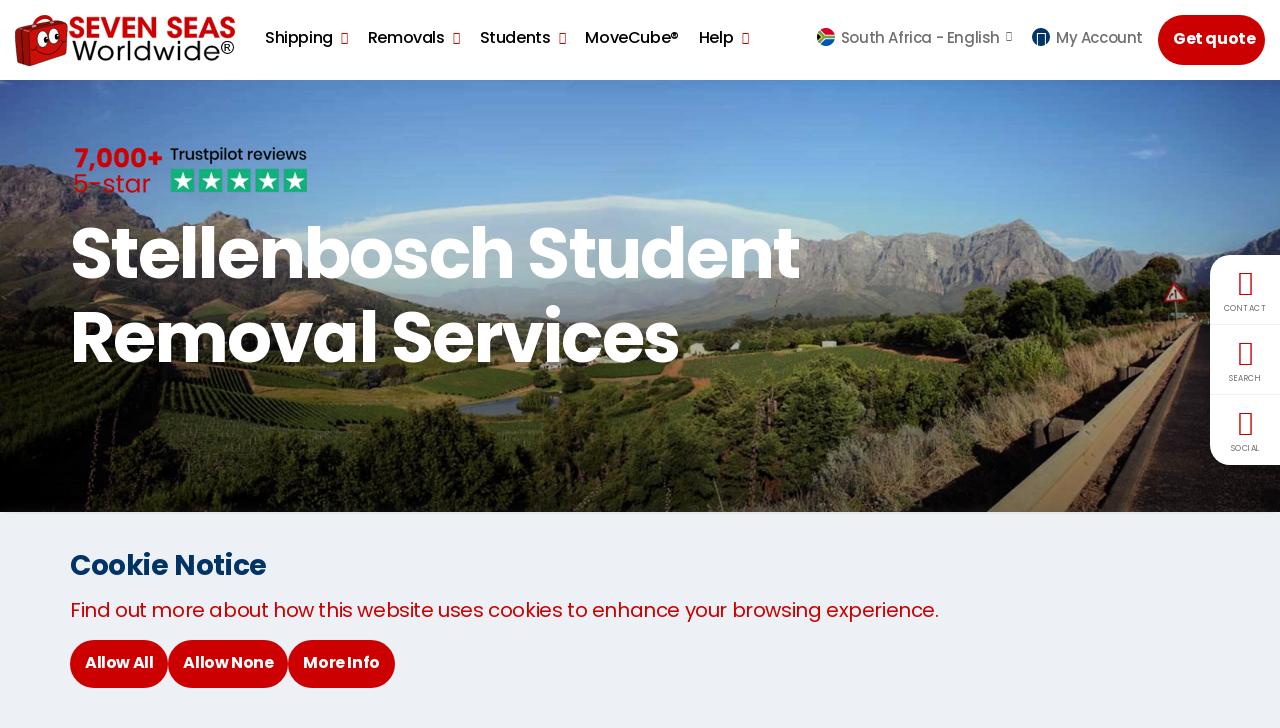

--- FILE ---
content_type: text/html; charset=utf-8
request_url: https://www.sevenseasworldwide.com/en-za/students/shipping/stellenbosch/
body_size: 15050
content:


<!DOCTYPE html>
<html lang="en" class="mbc usn no-js">
<head>

 
    <meta charset="UTF-8">
    <meta name="viewport" content="width=device-width, initial-scale=1, maximum-scale=1, user-scalable=0">

    
    



    

<title>Student Shipping Stellenbosch</title>

            <meta name="description" content="If you need student moving services in Stellenbosch, talk to Seven Seas Worldwide about fast and affordable collection and delivery." />

            <meta property="og:title" content="Student Shipping Stellenbosch " />
            <meta property="og:description" content="If you need student moving services in Stellenbosch, talk to Seven Seas Worldwide about fast and affordable collection and delivery." />
            <meta property="og:image" content="https://www.sevenseasworldwide.com/media/fmpd2dm1/sswdepot.jpg?width=1200&height=630&v=1da7f9087f7c0b0" />



<link rel="canonical" href="https://www.sevenseasworldwide.com/en-za/students/shipping/stellenbosch/" />

            <link hreflang="zh-za" rel="alternate" href="https://www.sevenseasworldwide.com/zh-za/students/shipping/stellenbosch/" />
            <link hreflang="en-za" rel="alternate" href="https://www.sevenseasworldwide.com/en-za/students/shipping/stellenbosch/" />

    
        <link rel="shortcut icon" type="image/png" href="/media/a5iiychg/ssw-icon.png?width=32&amp;height=32" />
        <link rel="apple-touch-icon" sizes="57x57" href="/media/a5iiychg/ssw-icon.png?width=57&amp;height=57">
        <link rel="apple-touch-icon" sizes="60x60" href="/media/a5iiychg/ssw-icon.png?width=60&amp;height=60">
        <link rel="apple-touch-icon" sizes="72x72" href="/media/a5iiychg/ssw-icon.png?width=72&amp;height=72">
        <link rel="apple-touch-icon" sizes="76x76" href="/media/a5iiychg/ssw-icon.png?width=76&amp;height=76">
        <link rel="apple-touch-icon" sizes="114x114" href="/media/a5iiychg/ssw-icon.png?width=114&amp;height=114">
        <link rel="apple-touch-icon" sizes="120x120" href="/media/a5iiychg/ssw-icon.png?width=120&amp;height=120">
        <link rel="apple-touch-icon" sizes="144x144" href="/media/a5iiychg/ssw-icon.png?width=144&amp;height=144">
        <link rel="apple-touch-icon" sizes="152x152" href="/media/a5iiychg/ssw-icon.png?width=152&amp;height=152">
        <link rel="apple-touch-icon" sizes="180x180" href="/media/a5iiychg/ssw-icon.png?width=180&amp;height=180">
        <link rel="icon" type="image/png" sizes="16x16" href="/media/a5iiychg/ssw-icon.png?width=16&amp;height=16">
        <link rel="icon" type="image/png" sizes="32x32" href="/media/a5iiychg/ssw-icon.png?width=32&amp;height=32">
        <link rel="icon" type="image/png" sizes="96x96" href="/media/a5iiychg/ssw-icon.png?width=96&amp;height=96">
        <link rel="icon" type="image/png" sizes="192x192" href="/media/a5iiychg/ssw-icon.png?width=192&amp;height=192">
        <meta name="msapplication-square70x70logo" content="/media/a5iiychg/ssw-icon.png?width=70&height=70" />
        <meta name="msapplication-square150x150logo" content="/media/a5iiychg/ssw-icon.png?width=150&height=150" />
        <meta name="msapplication-square310x310logo" content="/media/a5iiychg/ssw-icon.png?width=310&height=310" />

    


    




    <link rel="stylesheet" media="none" onload="this.media='all';" href="//fonts.googleapis.com/css?family=Poppins:400,400i,500,500i,600,600i,700,700i,900,900i">
    <link rel="stylesheet" media="none" onload="this.media='all';" href="//maxcdn.bootstrapcdn.com/font-awesome/4.3.0/css/font-awesome.min.css">
    <link rel="stylesheet" media="none" onload="this.media='all';" href="//code.ionicframework.com/ionicons/2.0.1/css/ionicons.min.css">

    <link rel="stylesheet" href="/css/inline-style.css">
    <link rel="stylesheet" href="/css/bootstrap-3.3.7.css">
    <link rel="stylesheet" href="/css/old-css/usn-global.css">
    <link rel="stylesheet" href="/css/style.css">
    <link rel="stylesheet" href="/css/cookie-dialog.css">

    <script integrity="sha256-36cp2Co+/62rEAAYHLmRCPIych47CvdM+uTBJwSzWjI=" crossorigin="anonymous" src="//code.jquery.com/jquery-2.2.2.min.js"></script>
    <script src="//cdnjs.cloudflare.com/ajax/libs/modernizr/2.8.3/modernizr.min.js"></script>
    <script integrity="sha384-Tc5IQib027qvyjSMfHjOMaLkfuWVxZxUPnCJA7l2mCWNIpG9mGCD8wGNIcPD7Txa" crossorigin="anonymous" src="//maxcdn.bootstrapcdn.com/bootstrap/3.3.7/js/bootstrap.min.js"></script>
    <script src="//cdnjs.cloudflare.com/ajax/libs/jquery-validate/1.15.0/jquery.validate.min.js"></script>
    <script src="//cdnjs.cloudflare.com/ajax/libs/jquery-validation-unobtrusive/3.2.6/jquery.validate.unobtrusive.min.js"></script>
    <script type="text/javascript" async src="//widget.trustpilot.com/bootstrap/v5/tp.widget.bootstrap.min.js"></script>
    
    


<!-- Google Tag Manager -->
<script>(function(w,d,s,l,i){w[l]=w[l]||[];w[l].push({'gtm.start':
new Date().getTime(),event:'gtm.js'});var f=d.getElementsByTagName(s)[0],
j=d.createElement(s),dl=l!='dataLayer'?'&l='+l:'';j.async=true;j.src=
'https://www.googletagmanager.com/gtm.js?id='+i+dl;f.parentNode.insertBefore(j,f);
})(window,document,'script','dataLayer','GTM-MRVLWQ');</script>
<!-- End Google Tag Manager -->
    




    <style>
        .apc.banner .image, .apc.pod-windows .image, .image img {
            display: block;
            width: 100%;
            height: auto;
            transform: scale(1.15);
            transition: transform .2s ease-in-out 0s,background-size .2s ease-in-out 0s
        }

            .apc.banner .image.lazyloaded, .apc.pod-windows .image.lazyloaded, .image img.lazyloaded {
                transform: scale(1)
            }

        .apc.banner .item svg {
            z-index: 11
        }

        .apc.banner.on-top:not(.on-bottom) .info .table-cell {
            padding-top: 50px !important
        }

        .apc.banner.on-bottom:not(.on-top) .info .table-cell {
            padding-bottom: 50px !important
        }

        .apc.banner {
            padding: 0 !important
        }

        .apc .heading.main {
            margin: 0
        }

        .apc.banner {
            overflow: hidden;
            height: auto;
            position: relative;
            z-index: 0
        }

            .apc.banner .item {
                position: relative;
                z-index: 0;
                background-repeat: no-repeat;
                background-position: center;
                background-size: cover
            }

                .apc.banner .item.short, .apc.banner .item.short .container, .apc.banner .item.short .row {
                    height: 30vh;
                    min-height: 220px
                }


        body:not(.no-header) .apc.banner .item.takeover, body:not(.no-header) .apc.banner .item.takeover .container, body:not(.no-header) .apc.banner .item.takeover .row {
            height: 100vh;
            height: calc(100vh - 90px)
        }

        body.browser-ios:not(.no-header) .apc.banner .item.takeover, body.browser-ios:not(.no-header) .apc.banner .item.takeover .container, body.browser-ios:not(.no-header) .apc.banner .item.takeover .row {
            height: 100vh;
            height: calc(100vh - 158px)
        }

        body.browser-ios.no-header .apc.banner .item.takeover, body.browser-ios.no-header .apc.banner .item.takeover .container, body.browser-ios.no-header .apc.banner .item.takeover .row {
            height: 100vh;
            height: calc(100vh - 68px)
        }

        .apc.banner .item.overlay::before {
            content: "";
            position: absolute;
            top: 0;
            right: 0;
            bottom: 0;
            left: 0;
            z-index: 10
        }

        .apc.banner .item .image {
            position: absolute;
            top: 0;
            right: 0;
            bottom: 0;
            left: 0;
            z-index: -1;
            background-repeat: no-repeat;
            background-position: center;
            background-size: cover
        }

        .apc.banner .info .btn {
            margin: 0
        }

        .apc.banner .info .heading.main {
            margin: 0
        }

            .apc.banner .info .heading.main + .text {
                margin-top: 5px
            }

        .apc.banner .info .text :first-child {
            margin-top: 0
        }

        .apc.banner .info .text :last-child {
            margin-bottom: 0
        }

        .apc.banner .info .heading.main + .link {
            margin-top: 20px
        }

        .apc.banner .info .text + .link {
            margin-top: 15px
        }
        header {
            position: fixed;
            top: 0;
            right: 0;
            left: 0;
            width: 100%;
            min-height: 70px;
            z-index: 500;
            overflow: visible;
            background-color: #fff;
            box-shadow: 0 0 15px 0 rgba(0,0,0,.05);
            transition: background-color .3s ease-in-out 0s,height .3s ease-in-out 0s,top .3s ease-in-out 0s,bottom .3s ease-in-out 0s,box-shadow .3s ease-in-out 0s
        }

        html.reveal-out header {
            bottom: 0;
            height: 100%;
            max-height: 100%;
            overflow: auto;
            padding: 70px 0
        }

        html.nav-down header, html.nav-up header {
            box-shadow: 0 0 15px 0 rgba(0,0,0,.1)
        }

        html.nav-down.reached-top header {
            box-shadow: 0 0 15px 0 rgba(0,0,0,.05)
        }

        .slick-slider * {
            outline: 0 none !important
        }

        .slick-slider {
            position: relative;
            display: block;
            box-sizing: border-box;
            -moz-box-sizing: border-box;
            -webkit-touch-callout: none;
            -webkit-user-select: none;
            -khtml-user-select: none;
            -moz-user-select: none;
            -ms-user-select: none;
            user-select: none;
            -ms-touch-action: pan-y;
            touch-action: pan-y;
            -webkit-tap-highlight-color: transparent;
            z-index: 0
        }

        .quick-quote .btn {
            text-align: left;
            width: 100%;
            height: 50px;
            padding: 14px 20px;
            border-radius: 50px
        }

        #tp--Top {
            height: 28px
        }

        .top-reviews {
            height: 100%
        }

            .top-reviews .container {
                height: auto
            }

            .top-reviews .info {
                height: auto
            }

        @media (min-width:0) and (max-width:991px) {
            html.nav-down.reached-top.reveal-out header, html.reveal-out header {
                background-color: #fff
            }

            header nav.cta-link a.btn {
                font-size: 12px
            }

            .navigation {
                position: relative;
                z-index: 5
            }

            html.reveal-out .navigation {
                padding-bottom: 70px
            }

            .apc.banner .item.medium div.table-cell, .apc.banner .item.short div.table-cell {
                padding: 0 !important
            }

            .top-reviews {
                height: 390px !important
            }

                .top-reviews .container {
                    height: 330px
                }

                .top-reviews .info {
                    height: 64px
                }

            header #logo {
                width: 160px;
                height: 44px
            }
        }
    </style>

</head>

<body>
    


<!-- Google Tag Manager (noscript) -->
<noscript><iframe src="https://www.googletagmanager.com/ns.html?id=GTM-MRVLWQ"
height="0" width="0" style="display:none;visibility:hidden"></iframe></noscript>
<!-- End Google Tag Manager (noscript) -->
    




    <a class="skip-to-content sr-only" href="#content">Skip to the content</a>


    <div id="site">
            <header>
                <div class="container-fluid">
                    <div class="row">
                        

    <div id="logo">
        <a href="/en-za/">
            <!-- SVG -->
            <svg id="svg-logo" data-name="svg-logo" xmlns="http://www.w3.org/2000/svg" xmlns:xlink="http://www.w3.org/1999/xlink" viewBox="0 0 274.37 63.54"><defs><clipPath id="clip-path" transform="translate(-9.88 -11.43)"><polyline points="30.9 25.2 58.9 20.4 57.8 9.8 31.9 12.1 30.5 25.3" style="fill:none" /></clipPath></defs><g id="new_case" data-name="new case"><path d="M274.9,43.7a8.19,8.19,0,0,1,4,1,7.23,7.23,0,0,1,3,3,8.69,8.69,0,0,1,1.1,4.1,8.31,8.31,0,0,1-1.1,4,7.23,7.23,0,0,1-3,3,7.82,7.82,0,0,1-8,0,7.23,7.23,0,0,1-3-3,8.31,8.31,0,0,1-1.1-4,8.69,8.69,0,0,1,1.1-4.1,7.23,7.23,0,0,1,3-3A8.19,8.19,0,0,1,274.9,43.7Zm0,1.3a6.84,6.84,0,0,0-3.3.9,6,6,0,0,0-2.5,2.5,6.87,6.87,0,0,0,0,6.8,6,6,0,0,0,2.5,2.5,6.87,6.87,0,0,0,6.8,0,6,6,0,0,0,2.5-2.5,6.87,6.87,0,0,0,0-6.8,6,6,0,0,0-2.5-2.5A8.25,8.25,0,0,0,274.9,45Zm-3.6,11.2V47.5h3a10.18,10.18,0,0,1,2.2.2,2.26,2.26,0,0,1,1.1.8,2,2,0,0,1,.4,1.3,2.34,2.34,0,0,1-.7,1.7,3,3,0,0,1-1.8.8,1.28,1.28,0,0,1,.7.5,6.68,6.68,0,0,1,1.3,1.7l1.1,1.7h-1.7l-0.8-1.4a5.22,5.22,0,0,0-1.5-2,1.8,1.8,0,0,0-1.1-.3h-0.8v3.7h-1.4Zm1.4-4.9h1.7a2.5,2.5,0,0,0,1.7-.4,1.16,1.16,0,0,0,.4-1,1.45,1.45,0,0,0-.2-0.7,1,1,0,0,0-.6-0.5,4.14,4.14,0,0,0-1.4-.2h-1.6v2.8Z" transform="translate(-9.88 -11.43)" /><path d="M83.5,31.6c0.2,3.4,2.6,4.1,3.7,4.1a3.48,3.48,0,0,0,3.6-3.4c0-2.2-1.9-2.7-5.6-4.1-2-.7-6.7-2.3-6.7-7.1s4.5-7.5,8.8-7.5c3.5,0,8.2,1.8,8.4,7.4H90.4c-0.2-1.2-.7-3.1-3.3-3.1a3.07,3.07,0,0,0-3.3,2.9c0,1.9,1.4,2.4,5.9,4.2,4.1,1.7,6.3,3.5,6.3,7.1,0,4.1-2.6,7.9-8.9,7.9-6.1,0-9.2-3.5-9.2-8.4h5.6Z" transform="translate(-9.88 -11.43)" style="fill:#c00;stroke:#c00;stroke-width:0.5px" /><path d="M99.7,14.1h15v4.5h-9.6v5.8h9.4v4.5h-9.4V35h9.6v4.5h-15V14.1Z" transform="translate(-9.88 -11.43)" style="fill:#c00;stroke:#c00;stroke-width:0.5px" /><path d="M116.9,14.1h5.5l6.7,19.3,6.7-19.3h5.5l-9.5,25.4h-5.4Z" transform="translate(-9.88 -11.43)" style="fill:#c00;stroke:#c00;stroke-width:0.5px" /><path d="M144.4,14.1h15v4.5h-9.6v5.8h9.4v4.5h-9.4V35h9.6v4.5h-15V14.1Z" transform="translate(-9.88 -11.43)" style="fill:#c00;stroke:#c00;stroke-width:0.5px" /><path d="M180.6,31.7l-0.1-17.6h5.2V39.5h-4.8L168.6,21.9l0.1,17.6h-5.2V14.1h4.8Z" transform="translate(-9.88 -11.43)" style="fill:#c00;stroke:#c00;stroke-width:0.5px" /><path d="M205.5,31.6c0.2,3.4,2.6,4.1,3.7,4.1a3.48,3.48,0,0,0,3.6-3.4c0-2.2-1.9-2.7-5.6-4.1-2-.7-6.7-2.3-6.7-7.1s4.5-7.5,8.8-7.5c3.5,0,8.2,1.8,8.4,7.4h-5.3c-0.2-1.2-.7-3.1-3.3-3.1a3.07,3.07,0,0,0-3.3,2.9c0,1.9,1.4,2.4,5.9,4.2,4.1,1.7,6.3,3.5,6.3,7.1,0,4.1-2.6,7.9-8.9,7.9-6.1,0-9.2-3.5-9.2-8.4h5.6Z" transform="translate(-9.88 -11.43)" style="fill:#c00;stroke:#c00;stroke-width:0.5px" /><path d="M221.7,14.1h15v4.5h-9.6v5.8h9.4v4.5h-9.4V35h9.6v4.5h-15V14.1Z" transform="translate(-9.88 -11.43)" style="fill:#c00;stroke:#c00;stroke-width:0.5px" /><path d="M244.6,39.5h-5.8l10.8-25.4h4.7l10.6,25.4H259l-1.9-5H246.6Zm7.1-19.4-3.8,10.3h7.7Z" transform="translate(-9.88 -11.43)" style="fill:#c00;stroke:#c00;stroke-width:0.5px" /><path d="M271.5,31.6c0.2,3.4,2.6,4.1,3.7,4.1a3.48,3.48,0,0,0,3.6-3.4c0-2.2-1.9-2.7-5.6-4.1-2-.7-6.7-2.3-6.7-7.1s4.5-7.5,8.8-7.5c3.5,0,8.2,1.8,8.4,7.4h-5.3c-0.2-1.2-.7-3.1-3.3-3.1a3.07,3.07,0,0,0-3.3,2.9c0,1.9,1.4,2.4,5.9,4.2,4.1,1.7,6.3,3.5,6.3,7.1,0,4.1-2.6,7.9-8.9,7.9-6.1,0-9.2-3.5-9.2-8.4h5.6Z" transform="translate(-9.88 -11.43)" style="fill:#c00;stroke:#c00;stroke-width:0.5px" /><path d="M81.8,43.9h2.9L90.3,64l5.4-20.1h2.1L103.3,64l5.6-20.1h2.8l-7,23.7H102L96.7,48.4,91.4,67.6H88.6Z" transform="translate(-9.88 -11.43)" style="stroke:#000;stroke-width:0.5px" /><path d="M113.4,58.9c0-4.8,3.8-9.1,9.6-9.1s9.6,4.3,9.6,9.1S128.8,68,123,68s-9.6-4.2-9.6-9.1h0Zm2.5,0.1a7.1,7.1,0,0,0,14.2-.1,7.1,7.1,0,0,0-14.2.1h0Z" transform="translate(-9.88 -11.43)" style="stroke:#000;stroke-width:0.5px" /><path d="M138.2,50.3h2.4v2.8c1.3-2.6,3.7-3.2,5.8-3.3v2.3h-0.2c-3.5,0-5.4,2.1-5.4,6v9.4h-2.5V50.3h-0.1Z" transform="translate(-9.88 -11.43)" style="stroke:#000;stroke-width:0.5px" /><path d="M150.8,43.9h2.5V67.6h-2.5V43.9Z" transform="translate(-9.88 -11.43)" style="stroke:#000;stroke-width:0.5px" /><path d="M178,67.5h-2.4V64c-1.3,2.3-3.7,4-7.5,4a9.1,9.1,0,1,1,0-18.2c4,0,6.6,2.2,7.4,4V43.9H178V67.5Zm-16.7-8.6a6.89,6.89,0,0,0,7.3,6.9,7.35,7.35,0,0,0,5.1-2,6.49,6.49,0,0,0,2-5,6.33,6.33,0,0,0-2.1-4.8,7.54,7.54,0,0,0-5.1-2,6.92,6.92,0,0,0-7.2,6.9h0Z" transform="translate(-9.88 -11.43)" style="stroke:#000;stroke-width:0.5px" /><path d="M182.7,50.3h2.6l5,14.2,4.3-12.6h2L201,64.5l4.9-14.2h2.6l-6.2,17.2h-2.5L195.6,55l-4.2,12.5H189Z" transform="translate(-9.88 -11.43)" style="stroke:#000;stroke-width:0.5px" /><path d="M213.1,43.9h2.5v3.3h-2.5V43.9Zm0,6.4h2.5V67.5h-2.5V50.3Z" transform="translate(-9.88 -11.43)" style="stroke:#000;stroke-width:0.5px" /><path d="M240.4,67.5H238V64c-1.3,2.3-3.7,4-7.5,4a9.1,9.1,0,1,1,0-18.2c4,0,6.6,2.2,7.4,4V43.9h2.5V67.5Zm-16.8-8.6a6.89,6.89,0,0,0,7.3,6.9,7.35,7.35,0,0,0,5.1-2,6.49,6.49,0,0,0,2-5,6.33,6.33,0,0,0-2.1-4.8,7.54,7.54,0,0,0-5.1-2,6.92,6.92,0,0,0-7.2,6.9h0Z" transform="translate(-9.88 -11.43)" style="stroke:#000;stroke-width:0.5px" /><path d="M248.2,59.6c0.1,4.3,4,6.4,7.1,6.4a6.66,6.66,0,0,0,6.2-3.6h2.6a8.51,8.51,0,0,1-3.7,4.2,10,10,0,0,1-5.1,1.4,9.11,9.11,0,1,1,0-18.2,9.88,9.88,0,0,1,6.6,2.4,8.54,8.54,0,0,1,2.8,7.3H248.2v0.1Zm14-1.9a6.82,6.82,0,0,0-7-5.9c-3.9,0-6.8,2.7-7,5.9h14Z" transform="translate(-9.88 -11.43)" style="stroke:#000;stroke-width:0.5px" /><path d="M26.7,74.6L14.2,70.8s-1-.1-1.2-2c-0.3-2.2-3.7-31.4-2.7-36.5,0.9-4.6,6.3-5.2,10.9-6.4s32-6.6,37.2-7.1,5.1-.4,8.6.5c3.2,0.8,7.4,2.6,7,4.1L29.7,73.9Z" transform="translate(-9.88 -11.43)" style="fill:#980f08;stroke:#000;stroke-width:0.48179998993873596px" /><path d="M26.4,74.5s1,1.1,8.4-1.6C41.4,70.5,65.6,62.7,70.9,61a3.4,3.4,0,0,0,1.9-1.2,2.52,2.52,0,0,0,.7-1.7c0.4-3.4.9-17.5,1.5-27.7,0.6-9.9-1.7-9-6.8-8.2C60.9,23.2,32,29,29.4,31s-2.2,5.4-1.9,10.5,1.3,31.2,1.3,31.2S28.8,74.1,26.4,74.5Z" transform="translate(-9.88 -11.43)" style="fill:#cb1009;stroke:#000;stroke-width:0.48179998993873596px" /><path d="M19.7,72.5L17.4,32.3s-0.6-2.2,3.8-3.6S51.9,22.1,57.3,21s8.5-1.7,11.7-1.1l2.2,0.6s-3.4-1-13.5,1c-12.8,2.6-36.1,7.8-36.1,7.8a3.22,3.22,0,0,0-2.9,3C18.5,35.1,21,72.8,21,72.8Z" transform="translate(-9.88 -11.43)" style="fill:#300" /><path d="M12.2,29.4a8.16,8.16,0,0,1,6.2.3,6.4,6.4,0,0,1,1.5-.8C20,28.9,15,27,12.2,29.4Z" transform="translate(-9.88 -11.43)" style="fill:#c66" /><path d="M19.9,30.4a5,5,0,0,1,1.5-.9A25,25,0,0,0,28.6,31a2.41,2.41,0,0,0-1.1,1.5C27.5,32.6,21.8,31.6,19.9,30.4Z" transform="translate(-9.88 -11.43)" style="fill:#c66" /><path d="M34.8,53.9s21.1,19.8,34.9-9" transform="translate(-9.88 -11.43)" style="fill:none;stroke:#000;stroke-width:0.75px" /><path d="M30.3,54.6c2.2,1.7,5.3.2,6.4-3.6" transform="translate(-9.88 -11.43)" style="fill:none;stroke:#000;stroke-linecap:round;stroke-linejoin:round;stroke-width:0.75px" /><path d="M73.3,44.2c-1.3,1.8-4.1,1.5-5.9-1.3" transform="translate(-9.88 -11.43)" style="fill:none;stroke:#000;stroke-linecap:round;stroke-linejoin:round;stroke-width:0.75px" /><ellipse cx="34.42" cy="30.07" rx="6.9" ry="10.3" style="fill:#fff;stroke:#000;stroke-width:0.75px" /><path d="M48.4,46.2c1.5,0,2.6-1.8,2.6-3.9s-1.2-3.9-2.6-3.9-2.6,1.8-2.6,3.9S46.9,46.2,48.4,46.2Z" transform="translate(-9.88 -11.43)" /><path d="M58.2,47.4c3.6,0,6.5-4.3,6.5-9.7S61.8,28,58.2,28s-6.5,4.3-6.5,9.7S54.6,47.4,58.2,47.4Z" transform="translate(-9.88 -11.43)" style="fill:#fff;stroke:#000;stroke-width:0.75px" /><ellipse cx="52.12" cy="26.97" rx="2.5" ry="3.7" /><g style="clip-path:url(#clip-path)"><path d="M57,19.1c-1-5.9-7.4-9-14.2-6.9S31.3,20.8,32.3,26.7c1,5.6,6.8,8.6,13.2,7.1-4.9.9-10-1.1-10.9-5.5-0.9-4.9,4-9.8,9.3-11.5S54.5,17,55.4,21.9c0.6,3.3-1.1,6.8-4,9.1C55.4,28,57.7,23.4,57,19.1Z" transform="translate(-9.88 -11.43)" style="fill:#c00" /><path d="M57,19.1c-1-5.9-7.4-9-14.2-6.9S31.3,20.8,32.3,26.7c1,5.6,6.8,8.6,13.2,7.1-4.9.9-10-1.1-10.9-5.5-0.9-4.9,4-9.8,9.3-11.5S54.5,17,55.4,21.9c0.6,3.3-1.1,6.8-4,9.1C55.4,28,57.7,23.4,57,19.1Z" transform="translate(-9.88 -11.43)" style="fill:none;stroke:#000;stroke-width:0.23190000653266907px" /></g><path d="M30.9,27.1s-0.3-2,.4-2.4,4.6-1.7,4.9-.8a7.49,7.49,0,0,1,.3,2.1Z" transform="translate(-9.88 -11.43)" style="fill:#b2b2b2;stroke:#000;stroke-width:0.05730000138282776px" /><path d="M32.4,26.8a2.23,2.23,0,0,0-.2-1.5,1.58,1.58,0,0,0-.8-0.7l0.7-.3s1.3,0.4.9,2.3Z" transform="translate(-9.88 -11.43)" style="fill:#8c8c8c" /><path d="M34.1,23.8s1.2,0.4,1,2.5l0.5-.1a2.6,2.6,0,0,0-.7-2.5A1.27,1.27,0,0,0,34.1,23.8Z" transform="translate(-9.88 -11.43)" style="fill:#8c8c8c" /><path d="M54,22.1s-0.6-1.7.1-2.2,4.2-.2,4.4.2a4.52,4.52,0,0,1,0,1.2Z" transform="translate(-9.88 -11.43)" style="fill:#b2b2b2;stroke:#000;stroke-width:0.05730000138282776px" /><path d="M55.4,21.9a2.76,2.76,0,0,0,.1-1.5,1,1,0,0,0-.7-0.7l0.9-.1s0.9,0.5.3,2.1Z" transform="translate(-9.88 -11.43)" style="fill:#8c8c8c" /><path d="M57.5,21.5a2.53,2.53,0,0,0,.1-1.1,1,1,0,0,0-.5-0.7l0.8,0.1s0.6,0.4.1,1.6Z" transform="translate(-9.88 -11.43)" style="fill:#8c8c8c" /><ellipse cx="39.72" cy="29.27" rx="0.8" ry="1" style="fill:#fff" /><ellipse cx="53.22" cy="25.77" rx="0.8" ry="1" style="fill:#fff" /></g></svg>
            <!--// SVG -->
            <span>Seven Seas Worldwide</span>
        </a>
    </div>


                        <a class="expand"><span>Menu</span></a>
                        


        <nav class="cta-link"><a class="btn c11-bg c5-text" href="https://account.sevenseasworldwide.com/GetQuote", target="_self">Get quote</a></nav>


                        








<div class="navigation">
    <div class="reveal">
        <nav class="top">
            <ul>
                




    <li class="has-child regions">
        <span>
            <a href="#">
                <i class="flag south-africa before"></i>
                South Africa - <em>English </em>
            </a>
            <i class="ion-chevron-down"></i>
        </span>

        <!-- DROPDOWN -->
        <div class="dropdown c6-bg">
            <div class="container">

                <!-- ROW -->
                <div class="row">
                    <!-- NAV LINKS -->
                    <div class="nav-links">
                        <nav>
                            <ul>
                                        <li class="col-lg-3 col-sm-4 col-xs-6">
                                            <span>
                                                <a href="/th-gb/" class="changeLanguage">
                                                    <i class="flag uk before"></i>
                                                    UK - <em>Thai</em>
                                                </a>
                                            </span>
                                        </li>
                                        <li class="col-lg-3 col-sm-4 col-xs-6">
                                            <span>
                                                <a href="/zh-gb/" class="changeLanguage">
                                                    <i class="flag uk before"></i>
                                                    UK - <em>Chinese</em>
                                                </a>
                                            </span>
                                        </li>
                                        <li class="col-lg-3 col-sm-4 col-xs-6">
                                            <span>
                                                <a href="/" class="changeLanguage">
                                                    <i class="flag uk before"></i>
                                                    UK - <em>English </em>
                                                </a>
                                            </span>
                                        </li>
                                        <li class="col-lg-3 col-sm-4 col-xs-6">
                                            <span>
                                                <a href="/th-au/" class="changeLanguage">
                                                    <i class="flag australia before"></i>
                                                    Australia - <em>Thai</em>
                                                </a>
                                            </span>
                                        </li>
                                        <li class="col-lg-3 col-sm-4 col-xs-6">
                                            <span>
                                                <a href="/zh-au/" class="changeLanguage">
                                                    <i class="flag australia before"></i>
                                                    Australia - <em>Chinese</em>
                                                </a>
                                            </span>
                                        </li>
                                        <li class="col-lg-3 col-sm-4 col-xs-6">
                                            <span>
                                                <a href="/en-au/" class="changeLanguage">
                                                    <i class="flag australia before"></i>
                                                    Australia - <em>English </em>
                                                </a>
                                            </span>
                                        </li>
                                        <li class="col-lg-3 col-sm-4 col-xs-6">
                                            <span>
                                                <a href="/zh-ca/" class="changeLanguage">
                                                    <i class="flag canada before"></i>
                                                    Canada - <em>Chinese</em>
                                                </a>
                                            </span>
                                        </li>
                                        <li class="col-lg-3 col-sm-4 col-xs-6">
                                            <span>
                                                <a href="/en-ca/" class="changeLanguage">
                                                    <i class="flag canada before"></i>
                                                    Canada - <em>English </em>
                                                </a>
                                            </span>
                                        </li>
                                        <li class="col-lg-3 col-sm-4 col-xs-6">
                                            <span>
                                                <a href="/zh-cn/" class="changeLanguage">
                                                    <i class="flag china before"></i>
                                                    China - <em>Chinese</em>
                                                </a>
                                            </span>
                                        </li>
                                        <li class="col-lg-3 col-sm-4 col-xs-6">
                                            <span>
                                                <a href="/en-cn/" class="changeLanguage">
                                                    <i class="flag china before"></i>
                                                    China - <em>English </em>
                                                </a>
                                            </span>
                                        </li>
                                        <li class="col-lg-3 col-sm-4 col-xs-6">
                                            <span>
                                                <a href="/en-fr/" class="changeLanguage">
                                                    <i class="flag france before"></i>
                                                    France - <em>English </em>
                                                </a>
                                            </span>
                                        </li>
                                        <li class="col-lg-3 col-sm-4 col-xs-6">
                                            <span>
                                                <a href="/en-de/" class="changeLanguage">
                                                    <i class="flag germany before"></i>
                                                    Germany - <em>English </em>
                                                </a>
                                            </span>
                                        </li>
                                        <li class="col-lg-3 col-sm-4 col-xs-6">
                                            <span>
                                                <a href="/zh-hk/" class="changeLanguage">
                                                    <i class="flag hong-kong-sar before"></i>
                                                    Hong Kong SAR - <em>Chinese (Traditional)</em>
                                                </a>
                                            </span>
                                        </li>
                                        <li class="col-lg-3 col-sm-4 col-xs-6">
                                            <span>
                                                <a href="/en-hk/" class="changeLanguage">
                                                    <i class="flag hong-kong-sar before"></i>
                                                    Hong Kong SAR - <em>English </em>
                                                </a>
                                            </span>
                                        </li>
                                        <li class="col-lg-3 col-sm-4 col-xs-6">
                                            <span>
                                                <a href="/en-ie/" class="changeLanguage">
                                                    <i class="flag ireland before"></i>
                                                    Ireland - <em>English </em>
                                                </a>
                                            </span>
                                        </li>
                                        <li class="col-lg-3 col-sm-4 col-xs-6">
                                            <span>
                                                <a href="/en-my/" class="changeLanguage">
                                                    <i class="flag malaysia before"></i>
                                                    Malaysia - <em>English </em>
                                                </a>
                                            </span>
                                        </li>
                                        <li class="col-lg-3 col-sm-4 col-xs-6">
                                            <span>
                                                <a href="/en-nl/" class="changeLanguage">
                                                    <i class="flag netherlands before"></i>
                                                    Netherlands - <em>English </em>
                                                </a>
                                            </span>
                                        </li>
                                        <li class="col-lg-3 col-sm-4 col-xs-6">
                                            <span>
                                                <a href="/zh-nz/" class="changeLanguage">
                                                    <i class="flag new-zealand before"></i>
                                                    New Zealand - <em>Chinese</em>
                                                </a>
                                            </span>
                                        </li>
                                        <li class="col-lg-3 col-sm-4 col-xs-6">
                                            <span>
                                                <a href="/en-nz/" class="changeLanguage">
                                                    <i class="flag new-zealand before"></i>
                                                    New Zealand - <em>English </em>
                                                </a>
                                            </span>
                                        </li>
                                        <li class="col-lg-3 col-sm-4 col-xs-6">
                                            <span>
                                                <a href="/zh-sg/" class="changeLanguage">
                                                    <i class="flag singapore before"></i>
                                                    Singapore - <em>Chinese</em>
                                                </a>
                                            </span>
                                        </li>
                                        <li class="col-lg-3 col-sm-4 col-xs-6">
                                            <span>
                                                <a href="/en-sg/" class="changeLanguage">
                                                    <i class="flag singapore before"></i>
                                                    Singapore - <em>English </em>
                                                </a>
                                            </span>
                                        </li>
                                        <li class="col-lg-3 col-sm-4 col-xs-6">
                                            <span>
                                                <a href="/zh-za/" class="changeLanguage">
                                                    <i class="flag south-africa before"></i>
                                                    South Africa - <em>Chinese</em>
                                                </a>
                                            </span>
                                        </li>
                                        <li class="col-lg-3 col-sm-4 col-xs-6">
                                            <span>
                                                <a href="/en-za/" class="changeLanguage">
                                                    <i class="flag south-africa before"></i>
                                                    South Africa - <em>English </em>
                                                </a>
                                            </span>
                                        </li>
                                        <li class="col-lg-3 col-sm-4 col-xs-6">
                                            <span>
                                                <a href="/en-es/" class="changeLanguage">
                                                    <i class="flag spain before"></i>
                                                    Spain - <em>English </em>
                                                </a>
                                            </span>
                                        </li>
                                        <li class="col-lg-3 col-sm-4 col-xs-6">
                                            <span>
                                                <a href="/zh-tw/" class="changeLanguage">
                                                    <i class="flag taiwan before"></i>
                                                    Taiwan - <em>Chinese (Traditional)</em>
                                                </a>
                                            </span>
                                        </li>
                                        <li class="col-lg-3 col-sm-4 col-xs-6">
                                            <span>
                                                <a href="/en-tw/" class="changeLanguage">
                                                    <i class="flag taiwan before"></i>
                                                    Taiwan - <em>English </em>
                                                </a>
                                            </span>
                                        </li>
                                        <li class="col-lg-3 col-sm-4 col-xs-6">
                                            <span>
                                                <a href="/th-th/" class="changeLanguage">
                                                    <i class="flag thailand before"></i>
                                                    Thailand - <em>Thai</em>
                                                </a>
                                            </span>
                                        </li>
                                        <li class="col-lg-3 col-sm-4 col-xs-6">
                                            <span>
                                                <a href="/en-th/" class="changeLanguage">
                                                    <i class="flag thailand before"></i>
                                                    Thailand - <em>English </em>
                                                </a>
                                            </span>
                                        </li>
                                        <li class="col-lg-3 col-sm-4 col-xs-6">
                                            <span>
                                                <a href="/zh-us/" class="changeLanguage">
                                                    <i class="flag us before"></i>
                                                    USA - <em>Chinese</em>
                                                </a>
                                            </span>
                                        </li>
                                        <li class="col-lg-3 col-sm-4 col-xs-6">
                                            <span>
                                                <a href="/en-us/" class="changeLanguage">
                                                    <i class="flag us before"></i>
                                                    USA - <em>English </em>
                                                </a>
                                            </span>
                                        </li>

                            
                            <li class="col-lg-3 col-sm-4 col-xs-6">
                                <span>
                                    <a href="/international-shipping/"><i class="flag europe before"></i>Europe <em>English</em></a>
                                </span>
                            </li>

                            </ul>
                        </nav>

                    </div>
                    <!--// NAV LINKS -->

                </div>
                <!--// ROW -->

            </div>
        </div>
        <!--// DROPDOWN -->
    </li>


                    <li class="account">
                        <span>
                            <a href="https://account.sevenseasworldwide.com/Memberlogin?lang=en-gb" target="_self">
                                <i class="ion-android-person before"></i>
                                My Account
                            </a>
                        </span>
                    </li>
            </ul>
        </nav>
            <nav class="main">
                <ul>
                                <li class="has-child">
                                    <span class="">
                                        <a href="/en-za/shipping/" target="_self">Shipping</a>
                                            <i class="ion-chevron-down"></i>
                                    </span>
                                            <div class="dropdown c6-bg">
                                                <div class="container">
                                                    <div class="row">
                                                        <div class="col-md-5 col-xs-12 nav-links">
                                                            <p class="heading"><a href="/en-za/shipping/" target="_self">View all International Shipping Destinations >></a></p>
                                                            <nav>
                                                                <ul>
                                                                        <li>
                                                                            <span class="">
                                                                                <a href="/en-za/shipping/" target="_self">International shipping</a>
                                                                            </span>
                                                                        </li>
                                                                        <li>
                                                                            <span class="">
                                                                                <a href="/en-za/baggage/" target="_self">Baggage and luggage shipping</a>
                                                                            </span>
                                                                        </li>
                                                                        <li>
                                                                            <span class="">
                                                                                <a href="/en-za/shipping/golf-clubs/" target="_self">Golf club shipping</a>
                                                                            </span>
                                                                        </li>
                                                                        <li>
                                                                            <span class="">
                                                                                <a href="/en-za/shipping/bike-shipping/" target="_self">Bike shipping</a>
                                                                            </span>
                                                                        </li>
                                                                        <li>
                                                                            <span class="">
                                                                                <a href="/en-za/shipping/skis/" target="_self">Ski shipping</a>
                                                                            </span>
                                                                        </li>
                                                                        <li>
                                                                            <span class="">
                                                                                <a href="/en-za/shipping/furniture/" target="_self">Furniture shipping</a>
                                                                            </span>
                                                                        </li>
                                                                        <li>
                                                                            <span class="">
                                                                                <a href="/en-za/shipping/shipping-to-destinations/australia/" target="_self">Australia</a>
                                                                            </span>
                                                                        </li>
                                                                        <li>
                                                                            <span class="">
                                                                                <a href="/en-za/shipping/shipping-to-destinations/canada/" target="_self">Canada</a>
                                                                            </span>
                                                                        </li>
                                                                        <li>
                                                                            <span class="">
                                                                                <a href="/en-za/shipping/shipping-to-destinations/china/" target="_self">China</a>
                                                                            </span>
                                                                        </li>
                                                                        <li>
                                                                            <span class="">
                                                                                <a href="/en-za/shipping/shipping-to-destinations/hong-kong/" target="_self">Hong Kong</a>
                                                                            </span>
                                                                        </li>
                                                                        <li>
                                                                            <span class="">
                                                                                <a href="/en-za/shipping/shipping-to-destinations/india/" target="_self">India</a>
                                                                            </span>
                                                                        </li>
                                                                        <li>
                                                                            <span class="">
                                                                                <a href="/en-za/shipping/shipping-to-destinations/malaysia/" target="_self">Malaysia</a>
                                                                            </span>
                                                                        </li>
                                                                        <li>
                                                                            <span class="">
                                                                                <a href="/en-za/shipping/shipping-to-destinations/new-zealand/" target="_self">New Zealand</a>
                                                                            </span>
                                                                        </li>
                                                                        <li>
                                                                            <span class="">
                                                                                <a href="/en-za/shipping/shipping-to-destinations/singapore/" target="_self">Singapore</a>
                                                                            </span>
                                                                        </li>
                                                                        <li>
                                                                            <span class="">
                                                                                <a href="/en-za/shipping/shipping-to-destinations/thailand/" target="_self">Thailand</a>
                                                                            </span>
                                                                        </li>
                                                                        <li>
                                                                            <span class="">
                                                                                <a href="/en-za/shipping/shipping-to-destinations/united-kingdom/" target="_self">UK</a>
                                                                            </span>
                                                                        </li>
                                                                        <li>
                                                                            <span class="">
                                                                                <a href="/en-za/shipping/shipping-to-destinations/united-states-of-america/" target="_self">USA</a>
                                                                            </span>
                                                                        </li>
                                                                </ul>
                                                            </nav>
                                                        </div>
                                                            <div class="col-md-6 col-xs-12 pull-right nav-offers">
                                                                <div class="listing offers">
                                                                    <div class="row">
                                                                            <div class="item items-2 col-xs-6">
                                                                                <a href="/need-help/prohibited-goods/">
                                                                                        <div class="image">
                                                                                            <picture>
<source media="only screen and (min-width: 1200px)" srcset="/media/dvyd2q5a/whats-on-magazine-english-student.png?width=270&height=142&format=webp&quality=90&v=1da7f9129737970" />
<source media="only screen and (min-width: 992px)" srcset="/media/dvyd2q5a/whats-on-magazine-english-student.png?width=220&height=116&format=webp&quality=90&v=1da7f9129737970" />
<source media="only screen and (min-width: 768px)" srcset="/media/dvyd2q5a/whats-on-magazine-english-student.png?width=481&height=252&format=webp&quality=90&v=1da7f9129737970" />
<source media="only screen and (min-width: 576px)" srcset="/media/dvyd2q5a/whats-on-magazine-english-student.png?width=369&height=193&format=webp&quality=90&v=1da7f9129737970" />
<source media="only screen and (min-width: 1px)" srcset="/media/dvyd2q5a/whats-on-magazine-english-student.png?width=369&height=193&format=webp&quality=90&v=1da7f9129737970" /><img  src="/media/dvyd2q5a/whats-on-magazine-english-student.png" alt="Woman packing a box ready for shipping"/>
</picture>
                                                                                        </div>
                                                                                    <p class="heading">
                                                                                        Prohibitive goods
                                                                                    </p>
                                                                                </a>
                                                                                <div class="info">
                                                                                        <div class="text"><p>Before packing, check this list of items prohibited from entering a particular country or region.</p></div>
                                                                                </div>
                                                                            </div>
                                                                            <div class="item items-2 col-xs-6">
                                                                                <a href="/need-help/packing-guides/">
                                                                                        <div class="image">
                                                                                            <picture>
<source media="only screen and (min-width: 1200px)" srcset="/media/oimhhe3y/studentcouplepackzh.jpg?width=270&height=142&format=webp&quality=90&v=1dc383bf3390ae0" />
<source media="only screen and (min-width: 992px)" srcset="/media/oimhhe3y/studentcouplepackzh.jpg?width=220&height=116&format=webp&quality=90&v=1dc383bf3390ae0" />
<source media="only screen and (min-width: 768px)" srcset="/media/oimhhe3y/studentcouplepackzh.jpg?width=481&height=252&format=webp&quality=90&v=1dc383bf3390ae0" />
<source media="only screen and (min-width: 576px)" srcset="/media/oimhhe3y/studentcouplepackzh.jpg?width=369&height=193&format=webp&quality=90&v=1dc383bf3390ae0" />
<source media="only screen and (min-width: 1px)" srcset="/media/oimhhe3y/studentcouplepackzh.jpg?width=369&height=193&format=webp&quality=90&v=1dc383bf3390ae0" /><img  src="/media/oimhhe3y/studentcouplepackzh.jpg" alt=""/>
</picture>
                                                                                        </div>
                                                                                    <p class="heading">
                                                                                        Helpful packing guides
                                                                                    </p>
                                                                                </a>
                                                                                <div class="info">
                                                                                        <div class="text"><p>Discover our expert tips to help you pack your household items and belongings for domestic and international shipping, removals and storage.</p></div>
                                                                                </div>
                                                                            </div>
                                                                    </div>
                                                                </div>
                                                            </div>
                                                    </div>
                                                </div>
                                            </div>
                                </li>
                                <li class="has-child">
                                    <span class="">
                                        <a href="/en-za/moving/international-relocation/" target="_self">Removals</a>
                                            <i class="ion-chevron-down"></i>
                                    </span>
                                            <div class="dropdown c6-bg">
                                                <div class="container">
                                                    <div class="row">
                                                        <div class="col-md-5 col-xs-12 nav-links">
                                                            <p class="heading"><a href="/en-za/moving/international-relocation/" target="_self">View all international removals destinations >></a></p>
                                                            <nav>
                                                                <ul>
                                                                        <li>
                                                                            <span class="">
                                                                                <a href="/en-za/moving/international-relocation/" target="_self">International removals</a>
                                                                            </span>
                                                                        </li>
                                                                        <li>
                                                                            <span class="">
                                                                                <a href="/en-za/moving/nationwide-mini-moves/" target="_self">Domestic Removals</a>
                                                                            </span>
                                                                        </li>
                                                                        <li>
                                                                            <span class="">
                                                                                <a href="/en-za/moving/international-relocation/australia/" target="_self">Australia</a>
                                                                            </span>
                                                                        </li>
                                                                        <li>
                                                                            <span class="">
                                                                                <a href="/en-za/moving/international-relocation/canada/" target="_self">Canada</a>
                                                                            </span>
                                                                        </li>
                                                                        <li>
                                                                            <span class="">
                                                                                <a href="/en-za/moving/international-relocation/china/" target="_self">China</a>
                                                                            </span>
                                                                        </li>
                                                                        <li>
                                                                            <span class="">
                                                                                <a href="/en-za/moving/international-relocation/hong-kong/" target="_self">Hong Kong</a>
                                                                            </span>
                                                                        </li>
                                                                        <li>
                                                                            <span class="">
                                                                                <a href="/en-za/moving/international-relocation/india/" target="_self">India</a>
                                                                            </span>
                                                                        </li>
                                                                        <li>
                                                                            <span class="">
                                                                                <a href="/en-za/moving/international-relocation/malaysia/" target="_self">Malaysia</a>
                                                                            </span>
                                                                        </li>
                                                                        <li>
                                                                            <span class="">
                                                                                <a href="/en-za/moving/international-relocation/new-zealand/" target="_self">New Zealand</a>
                                                                            </span>
                                                                        </li>
                                                                        <li>
                                                                            <span class="">
                                                                                <a href="/en-za/moving/international-relocation/singapore/" target="_self">Singapore</a>
                                                                            </span>
                                                                        </li>
                                                                        <li>
                                                                            <span class="">
                                                                                <a href="/en-za/moving/international-relocation/thailand/" target="_self">Thailand</a>
                                                                            </span>
                                                                        </li>
                                                                        <li>
                                                                            <span class="">
                                                                                <a href="/en-za/moving/international-relocation/uk/" target="_self">UK</a>
                                                                            </span>
                                                                        </li>
                                                                        <li>
                                                                            <span class="">
                                                                                <a href="/en-za/moving/international-relocation/usa/" target="_self">USA</a>
                                                                            </span>
                                                                        </li>
                                                                </ul>
                                                            </nav>
                                                        </div>
                                                            <div class="col-md-6 col-xs-12 pull-right nav-offers">
                                                                <div class="listing offers">
                                                                    <div class="row">
                                                                            <div class="item items-2 col-xs-6">
                                                                                <a href="/need-help/most-moved-to-countries/">
                                                                                        <div class="image">
                                                                                            <picture>
<source media="only screen and (min-width: 1200px)" srcset="/media/wlqej2al/man-standing-on-top-of-a-hill-in-switzerland.jpg?width=270&height=142&format=webp&quality=90&v=1dc4ff325fa9a60" />
<source media="only screen and (min-width: 992px)" srcset="/media/wlqej2al/man-standing-on-top-of-a-hill-in-switzerland.jpg?width=220&height=116&format=webp&quality=90&v=1dc4ff325fa9a60" />
<source media="only screen and (min-width: 768px)" srcset="/media/wlqej2al/man-standing-on-top-of-a-hill-in-switzerland.jpg?width=481&height=252&format=webp&quality=90&v=1dc4ff325fa9a60" />
<source media="only screen and (min-width: 576px)" srcset="/media/wlqej2al/man-standing-on-top-of-a-hill-in-switzerland.jpg?width=369&height=193&format=webp&quality=90&v=1dc4ff325fa9a60" />
<source media="only screen and (min-width: 1px)" srcset="/media/wlqej2al/man-standing-on-top-of-a-hill-in-switzerland.jpg?width=369&height=193&format=webp&quality=90&v=1dc4ff325fa9a60" /><img  src="/media/wlqej2al/man-standing-on-top-of-a-hill-in-switzerland.jpg" alt="Man on top of a mountain in Switzerland"/>
</picture>
                                                                                        </div>
                                                                                    <p class="heading">
                                                                                        Seven Seas Worldwide&#x27;s Movers Report 2025
                                                                                    </p>
                                                                                </a>
                                                                                <div class="info">
                                                                                        <div class="text"><p>The most moved to countries are Luxembourg, Switzerland, Denmark, Australia, and Spain, according to the Seven Seas Worldwide 2025 Movers Report.</p></div>
                                                                                </div>
                                                                            </div>
                                                                            <div class="item items-2 col-xs-6">
                                                                                <a href="/need-help/prohibited-goods/">
                                                                                        <div class="image">
                                                                                            <picture>
<source media="only screen and (min-width: 1200px)" srcset="/media/dvyd2q5a/whats-on-magazine-english-student.png?width=270&height=142&format=webp&quality=90&v=1da7f9129737970" />
<source media="only screen and (min-width: 992px)" srcset="/media/dvyd2q5a/whats-on-magazine-english-student.png?width=220&height=116&format=webp&quality=90&v=1da7f9129737970" />
<source media="only screen and (min-width: 768px)" srcset="/media/dvyd2q5a/whats-on-magazine-english-student.png?width=481&height=252&format=webp&quality=90&v=1da7f9129737970" />
<source media="only screen and (min-width: 576px)" srcset="/media/dvyd2q5a/whats-on-magazine-english-student.png?width=369&height=193&format=webp&quality=90&v=1da7f9129737970" />
<source media="only screen and (min-width: 1px)" srcset="/media/dvyd2q5a/whats-on-magazine-english-student.png?width=369&height=193&format=webp&quality=90&v=1da7f9129737970" /><img  src="/media/dvyd2q5a/whats-on-magazine-english-student.png" alt="Woman packing a box ready for shipping"/>
</picture>
                                                                                        </div>
                                                                                    <p class="heading">
                                                                                        Prohibitive goods
                                                                                    </p>
                                                                                </a>
                                                                                <div class="info">
                                                                                        <div class="text"><p>Before packing, check this list of items prohibited from entering a particular country or region.</p></div>
                                                                                </div>
                                                                            </div>
                                                                    </div>
                                                                </div>
                                                            </div>
                                                    </div>
                                                </div>
                                            </div>
                                </li>
                                <li class="has-child">
                                    <span class="">
                                        <a href="/en-za/students/" target="_self">Students</a>
                                            <i class="ion-chevron-down"></i>
                                    </span>
                                            <div class="dropdown c6-bg">
                                                <div class="container">
                                                    <div class="row">
                                                        <div class="col-md-5 col-xs-12 nav-links">
                                                            <p class="heading"><a href="/en-za/students/" target="_self">Studying abroad and need to send possessions?</a></p>
                                                            <nav>
                                                                <ul>
                                                                        <li>
                                                                            <span class="">
                                                                                <a href="/en-za/students/shipping/" target="_self">International student shipping</a>
                                                                            </span>
                                                                        </li>
                                                                        <li>
                                                                            <span class="">
                                                                                <a href="/en-za/students/moving/" target="_self">Student removals</a>
                                                                            </span>
                                                                        </li>
                                                                </ul>
                                                            </nav>
                                                        </div>
                                                            <div class="col-md-6 col-xs-12 pull-right nav-offers">
                                                                <div class="listing offers">
                                                                    <div class="row">
                                                                            <div class="item items-2 col-xs-6">
                                                                                <a href="/complete-guide-for-international-students/">
                                                                                        <div class="image">
                                                                                            <picture>
<source media="only screen and (min-width: 1200px)" srcset="/media/xqol4nv0/students.jpeg?width=270&height=142&format=webp&quality=90&v=1da7f90c8f77650" />
<source media="only screen and (min-width: 992px)" srcset="/media/xqol4nv0/students.jpeg?width=220&height=116&format=webp&quality=90&v=1da7f90c8f77650" />
<source media="only screen and (min-width: 768px)" srcset="/media/xqol4nv0/students.jpeg?width=481&height=252&format=webp&quality=90&v=1da7f90c8f77650" />
<source media="only screen and (min-width: 576px)" srcset="/media/xqol4nv0/students.jpeg?width=369&height=193&format=webp&quality=90&v=1da7f90c8f77650" />
<source media="only screen and (min-width: 1px)" srcset="/media/xqol4nv0/students.jpeg?width=369&height=193&format=webp&quality=90&v=1da7f90c8f77650" /><img  src="/media/xqol4nv0/students.jpeg" alt=""/>
</picture>
                                                                                        </div>
                                                                                    <p class="heading">
                                                                                        Complete guide for international students
                                                                                    </p>
                                                                                </a>
                                                                                <div class="info">
                                                                                        <div class="text"><p>An in-depth guide for international students looking to study abroad.</p></div>
                                                                                </div>
                                                                            </div>
                                                                            <div class="item items-2 col-xs-6">
                                                                                <a href="/customs-advice/">
                                                                                        <div class="image">
                                                                                            <picture>
<source media="only screen and (min-width: 1200px)" srcset="/media/5lfpxa4l/coupleboxesipad.jpg?width=270&height=142&format=webp&quality=90&v=1da7f910ea91b40" />
<source media="only screen and (min-width: 992px)" srcset="/media/5lfpxa4l/coupleboxesipad.jpg?width=220&height=116&format=webp&quality=90&v=1da7f910ea91b40" />
<source media="only screen and (min-width: 768px)" srcset="/media/5lfpxa4l/coupleboxesipad.jpg?width=481&height=252&format=webp&quality=90&v=1da7f910ea91b40" />
<source media="only screen and (min-width: 576px)" srcset="/media/5lfpxa4l/coupleboxesipad.jpg?width=369&height=193&format=webp&quality=90&v=1da7f910ea91b40" />
<source media="only screen and (min-width: 1px)" srcset="/media/5lfpxa4l/coupleboxesipad.jpg?width=369&height=193&format=webp&quality=90&v=1da7f910ea91b40" /><img  src="/media/5lfpxa4l/coupleboxesipad.jpg" alt=""/>
</picture>
                                                                                        </div>
                                                                                    <p class="heading">
                                                                                        Customs advice
                                                                                    </p>
                                                                                </a>
                                                                                <div class="info">
                                                                                        <div class="text"><p>Our destination-specific customs advice explains the documents you'll need to complete and the requirements you must meet when shipping belongings.</p></div>
                                                                                </div>
                                                                            </div>
                                                                    </div>
                                                                </div>
                                                            </div>
                                                    </div>
                                                </div>
                                            </div>
                                </li>
                                <li class="">
                                    <span class="">
                                        <a href="/en-za/moving/movecube/" target="_self">MoveCube®</a>
                                    </span>
                                </li>
                                <li class="has-child">
                                    <span class="">
                                        <a href="/en-za/need-help/" target="_self">Help</a>
                                            <i class="ion-chevron-down"></i>
                                    </span>
                                            <div class="dropdown c6-bg">
                                                <div class="container">
                                                    <div class="row">
                                                        <div class="col-md-5 col-xs-12 nav-links">
                                                            <p class="heading"><a href="/en-za/need-help/" target="_self">» Visit our help and advice centre</a></p>
                                                            <nav>
                                                                <ul>
                                                                        <li>
                                                                            <span class="">
                                                                                <a href="/need-help/prohibited-goods/" target="_self">Prohibited Items</a>
                                                                            </span>
                                                                        </li>
                                                                        <li>
                                                                            <span class="">
                                                                                <a href="/need-help/operational-updates/" target="_self">Our global shipping statuses</a>
                                                                            </span>
                                                                        </li>
                                                                        <li>
                                                                            <span class="">
                                                                                <a href="/need-help/online-documents/" target="_self">How to complete shipping documentation</a>
                                                                            </span>
                                                                        </li>
                                                                        <li>
                                                                            <span class="">
                                                                                <a href="/need-help/packing-guides/" target="_self">Packing guides</a>
                                                                            </span>
                                                                        </li>
                                                                        <li>
                                                                            <span class="">
                                                                                <a href="/need-help/glossary-of-terms/" target="_self">Glossary of terms</a>
                                                                            </span>
                                                                        </li>
                                                                        <li>
                                                                            <span class="">
                                                                                <a href="/en-za/need-help/insurance/" target="_self">Insurance options</a>
                                                                            </span>
                                                                        </li>
                                                                        <li>
                                                                            <span class="">
                                                                                <a href="/need-help/avoidable-charges/" target="_self">Avoidable charges</a>
                                                                            </span>
                                                                        </li>
                                                                        <li>
                                                                            <span class="">
                                                                                <a href="/terms-and-conditions/" target="_self">Terms and conditions</a>
                                                                            </span>
                                                                        </li>
                                                                        <li>
                                                                            <span class="">
                                                                                <a href="/customs-advice/" target="_self">Important customs advice</a>
                                                                            </span>
                                                                        </li>
                                                                        <li>
                                                                            <span class="">
                                                                                <a href="/about-us/global-depot-locations/" target="_self">Global Depot Locations</a>
                                                                            </span>
                                                                        </li>
                                                                        <li>
                                                                            <span class="">
                                                                                <a href="/blog/" target="_self">Get all the latest shipping news, read our blog</a>
                                                                            </span>
                                                                        </li>
                                                                </ul>
                                                            </nav>
                                                        </div>
                                                    </div>
                                                </div>
                                            </div>
                                </li>
                </ul>
            </nav>
    </div>
</div>



                    </div>

                </div>
            </header>

        <div id="content">

            


            







<section id="section_fbb6b9f2-7625-4375-ad08-b3c1a3493423" class="content apc banner no-padding  ">
    <div class="" >
            <div class="item overlay medium c3-bg overflow-y-hidden">




<picture>
<source media="only screen and (min-width: 1920px)" srcset="/media/jusn2eos/moving-stellenbosch.jpg?width=2500&format=webp&quality=90&v=1da7f913acdc400" />
<source media="only screen and (min-width: 1200px)" srcset="/media/jusn2eos/moving-stellenbosch.jpg?width=1600&format=webp&quality=90&v=1da7f913acdc400" />
<source media="only screen and (min-width: 768px)" srcset="/media/jusn2eos/moving-stellenbosch.jpg?width=900&format=webp&quality=90&v=1da7f913acdc400" />
<source media="only screen and (min-width: 1px)" srcset="/media/jusn2eos/moving-stellenbosch.jpg?width=900&format=webp&quality=90&v=1da7f913acdc400" /><img class="banner-image-fit " src="/media/jusn2eos/moving-stellenbosch.jpg" alt=""/>
</picture>

                    <div class="info">
                        <div class="container">
                            
                            <div class="row">
                                <div class="table">
                                    <div class="table-cell">
                                        <div class="col-md-10 col-xs-12 text-left">

                                                <div class="banner-image">
                                                    <picture>
<source media="only screen and (min-width: 1px)" srcset="/media/zi3hykmz/trustpilot-7000-3.png?height=80&format=webp&quality=90&v=1dc8a1ba429dfb0" /><img  src="/media/zi3hykmz/trustpilot-7000-3.png" alt="trustpilot reviews"/>
</picture>
                                                </div>
<h1 class="heading main c5-text " data-os-animation="fadeInUp" data-os-animation-delay="0.1s">Stellenbosch Student Removal Services</h1>                                        </div>
                                    </div>
                                </div>
                            </div>
                            
                        </div>
                    </div>
            </div>
    </div>
</section>





<section id="section_27ec5e2a-a445-48ea-b7d7-bfbb173b5322" class="content section-padding-reset">
    <div class="container">
        <div class="row">
            <div class="wide-col col-xs-12">

<p>You students, you're always on the move: Travelling between semesters, journeying back home for the holidays from Stellenbosch, moving to new student accommodation. Luckily we are on hand for every occasion - and we'll keep the cost down too. </p>
<p>Yes, we know, we're called 'Seven Seas Worldwide'. We're an international company with a vast shipping network sending thousands of items all over the world every day. But that doesn't mean we can't help with the smaller journeys in Stellenbosch and throughout South Africa such as the trip from your parents' home to your new student flat or assisting you with your luggage when you take a trip between semesters.</p>
<p>Our fleet of vehicles are here to serve all students in Stellenbosch, handling personal belongings, excess baggage and household items at your request. You see, we've set up a service called<span> </span>Mini Moves, designed specifically for those shorter (but no less important) journeys, collecting, storing and delivering your personal belongings, door-to-door. We've also developed a revolutionary stress-free approach to moving home called<span> </span>The Domestic MoveCube®, a mini shipping container inside a trailer that is brought directly to your home for any type of house-move.</p>
            </div>
        </div>
    </div>

    
     
    
</section>



<section id="section_cd547fc9-5b40-47d2-a24d-94cf3509b55d" class="content apc standard-components icon-pods  section-padding-reset">
    <div class="container">
        <div class="row">
            <div class="wide-col col-xs-12">
                 <div class="spc promo-pods step-pods icon-pods">
                    



        <div class="container">
            <!-- ROW - OVERVIEW -->
            <div class="row overview text-center">
                <div class="info col-xs-12">



<h2 class="heading main c2-text">A Step-By-Step Guide to Our Student Shipping Service</h2>

                </div>
            </div>
            <!--// ROW - OVERVIEW -->
        </div>
                          <div class="row text-center ">
                                    <div class="item  items-6 col-xs-12">
                                        
                                            <div class="image ">
                                               <picture>
<source media="only screen and (min-width: 1200px)" srcset="/media/xjcfzkit/stop-watch.png?width=800&height=800&format=webp&quality=70&v=1da7f8ff774d190" />
<source media="only screen and (min-width: 768px)" srcset="/media/xjcfzkit/stop-watch.png?width=555&height=555&format=webp&quality=70&v=1da7f8ff774d190" />
<source media="only screen and (min-width: 320px)" srcset="/media/xjcfzkit/stop-watch.png?width=320&height=320&format=webp&quality=70&v=1da7f8ff774d190" />
<source media="only screen and (min-width: 1px)" srcset="/media/xjcfzkit/stop-watch.png?width=320&height=320&format=webp&quality=70&v=1da7f8ff774d190" /><img class="lazyload " src="/media/xjcfzkit/stop-watch.png" alt=""/>
</picture>
                                           </div>

                                             <p class="heading">
                                               Step 1
                                            </p>

                                            <div class="text">
                                               <p>FREE 30 second quick quote</p>
                                            </div>

                                    </div>
                                    <div class="item  items-6 col-xs-12">
                                        
                                            <div class="image ">
                                               <picture>
<source media="only screen and (min-width: 1200px)" srcset="/media/1pvbt0pp/pack-boxes.png?width=800&height=800&format=webp&quality=70&v=1da7f9005faed80" />
<source media="only screen and (min-width: 768px)" srcset="/media/1pvbt0pp/pack-boxes.png?width=555&height=555&format=webp&quality=70&v=1da7f9005faed80" />
<source media="only screen and (min-width: 320px)" srcset="/media/1pvbt0pp/pack-boxes.png?width=320&height=320&format=webp&quality=70&v=1da7f9005faed80" />
<source media="only screen and (min-width: 1px)" srcset="/media/1pvbt0pp/pack-boxes.png?width=320&height=320&format=webp&quality=70&v=1da7f9005faed80" /><img class="lazyload " src="/media/1pvbt0pp/pack-boxes.png" alt=""/>
</picture>
                                           </div>

                                             <p class="heading">
                                               Step 2
                                            </p>

                                            <div class="text">
                                               <p>We deliver your empty boxes.</p>
                                            </div>

                                    </div>
                                    <div class="item  items-6 col-xs-12">
                                        
                                            <div class="image ">
                                               <picture>
<source media="only screen and (min-width: 1200px)" srcset="/media/qsld0kyo/collection.png?width=800&height=800&format=webp&quality=70&v=1da7f8ff794dcb0" />
<source media="only screen and (min-width: 768px)" srcset="/media/qsld0kyo/collection.png?width=555&height=555&format=webp&quality=70&v=1da7f8ff794dcb0" />
<source media="only screen and (min-width: 320px)" srcset="/media/qsld0kyo/collection.png?width=320&height=320&format=webp&quality=70&v=1da7f8ff794dcb0" />
<source media="only screen and (min-width: 1px)" srcset="/media/qsld0kyo/collection.png?width=320&height=320&format=webp&quality=70&v=1da7f8ff794dcb0" /><img class="lazyload " src="/media/qsld0kyo/collection.png" alt=""/>
</picture>
                                           </div>

                                             <p class="heading">
                                               Step 3
                                            </p>

                                            <div class="text">
                                               <p>We collect your packed boxes</p>
                                            </div>

                                    </div>
                                    <div class="item  items-6 col-xs-12">
                                        
                                            <div class="image ">
                                               <picture>
<source media="only screen and (min-width: 1200px)" srcset="/media/rqupypjc/airfreight.png?width=800&height=800&format=webp&quality=70&v=1da7f900505b810" />
<source media="only screen and (min-width: 768px)" srcset="/media/rqupypjc/airfreight.png?width=555&height=555&format=webp&quality=70&v=1da7f900505b810" />
<source media="only screen and (min-width: 320px)" srcset="/media/rqupypjc/airfreight.png?width=320&height=320&format=webp&quality=70&v=1da7f900505b810" />
<source media="only screen and (min-width: 1px)" srcset="/media/rqupypjc/airfreight.png?width=320&height=320&format=webp&quality=70&v=1da7f900505b810" /><img class="lazyload " src="/media/rqupypjc/airfreight.png" alt=""/>
</picture>
                                           </div>

                                             <p class="heading">
                                               Step 4
                                            </p>

                                            <div class="text">
                                               <p>We transport by air, sea and land.</p>
                                            </div>

                                    </div>
                                    <div class="item  items-6 col-xs-12">
                                        
                                            <div class="image ">
                                               <picture>
<source media="only screen and (min-width: 1200px)" srcset="/media/vnnpt5r5/customs-check-cleared.png?width=800&height=800&format=webp&quality=70&v=1da7f8ff7a53060" />
<source media="only screen and (min-width: 768px)" srcset="/media/vnnpt5r5/customs-check-cleared.png?width=555&height=555&format=webp&quality=70&v=1da7f8ff7a53060" />
<source media="only screen and (min-width: 320px)" srcset="/media/vnnpt5r5/customs-check-cleared.png?width=320&height=320&format=webp&quality=70&v=1da7f8ff7a53060" />
<source media="only screen and (min-width: 1px)" srcset="/media/vnnpt5r5/customs-check-cleared.png?width=320&height=320&format=webp&quality=70&v=1da7f8ff7a53060" /><img class="lazyload " src="/media/vnnpt5r5/customs-check-cleared.png" alt=""/>
</picture>
                                           </div>

                                             <p class="heading">
                                               Step 5
                                            </p>

                                            <div class="text">
                                               <p>Inspection and clearance.</p>
                                            </div>

                                    </div>
                                    <div class="item  items-6 col-xs-12">
                                        
                                            <div class="image ">
                                               <picture>
<source media="only screen and (min-width: 1200px)" srcset="/media/hmylmekq/re-delivery.png?width=800&height=800&format=webp&quality=70&v=1da7f8ff81b23b0" />
<source media="only screen and (min-width: 768px)" srcset="/media/hmylmekq/re-delivery.png?width=555&height=555&format=webp&quality=70&v=1da7f8ff81b23b0" />
<source media="only screen and (min-width: 320px)" srcset="/media/hmylmekq/re-delivery.png?width=320&height=320&format=webp&quality=70&v=1da7f8ff81b23b0" />
<source media="only screen and (min-width: 1px)" srcset="/media/hmylmekq/re-delivery.png?width=320&height=320&format=webp&quality=70&v=1da7f8ff81b23b0" /><img class="lazyload " src="/media/hmylmekq/re-delivery.png" alt=""/>
</picture>
                                           </div>

                                             <p class="heading">
                                               Step 6
                                            </p>

                                            <div class="text">
                                               <p>We deliver to your chosen address.</p>
                                            </div>

                                    </div>
                          </div>

        <div class="container">
            <!-- ROW - OVERVIEW -->
            <div class="row outro text-left">
                <div class="info col-xs-12">



                        <p class="link">
<a href="/GetQuote" target="_self" role="button" target="_self" class="btn c1-bg c5-text">Get a quick quote now</a>                        </p>
                </div>
            </div>
            <!--// ROW - OVERVIEW -->
        </div>

                 </div>
            </div>
        </div>
    </div>

</section>



<section id="section_23fd8028-c0b8-4248-bd1b-d2f9c19d3602" class="content spc standard-components code-block   section-padding-reset" style="">
    <div class="container">
            <div class="row">
            <div class="wide-col col-xs-12">



        <div class="container">
            <!-- ROW - OVERVIEW -->
            <div class="row overview text-left">
                <div class="info col-xs-12">


                        <p class="secondary-heading c1-text">
                            How Student Shipping To Stellenbosch Works:
                        </p>



                </div>
            </div>
            <!--// ROW - OVERVIEW -->
        </div>
                        <div class="spc codeblock " data-os-animation="fadeIn" data-os-animation-delay="0s">
                            <div class="wistia_responsive_padding" style="padding:56.25% 0 0 0;position:relative;"><div class="wistia_responsive_wrapper" style="height:100%;left:0;position:absolute;top:0;width:100%;"><iframe src="https://fast.wistia.net/embed/iframe/tnyfpixhlp?videoFoam=true" title="Student Shipping - Excess Baggage Video" allowtransparency="true" frameborder="0" scrolling="no" class="wistia_embed" name="wistia_embed" allowfullscreen mozallowfullscreen webkitallowfullscreen oallowfullscreen msallowfullscreen width="100%" height="100%"></iframe></div></div>
<script src="https://fast.wistia.net/assets/external/E-v1.js" async></script>            
                        </div>

        <div class="container">
            <!-- ROW - OVERVIEW -->
            <div class="row outro text-left">
                <div class="info col-xs-12">


                        <div class="text base-text">
                            <p>If you're a student and you need to move personal items from A to B (and back again), take a look at what Seven Seas Worldwide has to offer:</p>
<ul>
<li><strong>Packing materials</strong><span> </span>provided including boxes, bubble wrap and parcel tape</li>
<li><strong>Delivery</strong><span> </span>of those packing materials to you in Cape Town, allowing you to pack your items before we return to collect them</li>
<li><strong>Clear and transparent prices</strong><span> </span>with a detailed quote and no nasty surprises</li>
<li><strong>Collections made from your address</strong><span> </span>and delivered to your new address within our nationwide transport network</li>
<li><strong>We offer a safe and secure storage service</strong><span> </span>should you need your boxes and bags stored before moving</li>
<li><strong>Payment will be requested at the end of your storage period</strong><span> </span>with no monthly invoices issued</li>
<li><strong>All delivery and collection times will be sent to you the night before</strong><span> </span>so you know when our drivers are coming - and it WILL be our drivers; we don't use third party contractors</li>
<li><strong>Our customer service team are available on the phone 24/7, calling 0800 21 66 98</strong>, though you can arrange the whole process online via our easy-to-use<span> </span><a href="/GetQuote">quote engine</a></li>
</ul>
<p>Get in touch today. We'd be happy to hear from you!</p>
                        </div>

                </div>
            </div>
            <!--// ROW - OVERVIEW -->
        </div>
                 </div>
            </div>
        </div>
    
</section>



<section id="section_a5e37b53-91ce-4ad1-a0ff-e1468ae6ee0f" class="content apc standard-components   section-padding-reset">
    <div class="container">
        <div class="row">
            <div class="wide-col col-xs-12">
                 <div class="spc promo-pods  ">
                    



        <div class="container">
            <!-- ROW - OVERVIEW -->
            <div class="row overview text-center">
                <div class="info col-xs-12">





                        <p class="link">
<a href="https://www.sevenseasworldwide.com/GetQuote" target="_self" role="button" target="_self" class="btn c1-bg c5-text">Get a quick quote now</a>                        </p>
                </div>
            </div>
            <!--// ROW - OVERVIEW -->
        </div>
                          <div class="row text-left alt ">
                          </div>

        <div class="container">
            <!-- ROW - OVERVIEW -->
            <div class="row outro text-center">
                <div class="info col-xs-12">



                </div>
            </div>
            <!--// ROW - OVERVIEW -->
        </div>

                 </div>
            </div>
        </div>
    </div>

</section>


    


            



<section id="section_6afe274f-56bf-4a6c-b7e9-3aa15334ac1a" class="content apc banner no-padding  ">
    <div class="slides" data-slick='{,"dots": false ,"arrows": false }'>
            <div class="item overlay short c3-bg overflow-y-hidden">




<picture>
<source media="only screen and (min-width: 1px)" srcset="/media/maijrox5/mappins-banner.jpg?width=1500&height=450&format=webp&quality=90&v=1da7f91283924b0" /><img class="banner-image-fit " src="/media/maijrox5/mappins-banner.jpg" alt=""/>
</picture>

                    <div class="info">
                        <div class="container">
                            
                            <div class="row">
                                <div class="table">
                                    <div class="table-cell">
                                        <div class="col-md-10 col-xs-12 text-left">

                                                <div class="text c5-text os-animation" data-os-animation="fadeInUp" data-os-animation-delay="0.2s">
                                                    <p class="secondary-heading c5-text">Looking for safe and secure international shipping and removals?</p>
<h2 class="heading main c5-text">We're ready for you.</h2>
                                                </div>
                                                <p class="link os-animation" data-os-animation="fadeInUp" data-os-animation-delay="0.3s">
                                                    <a href="https://account.sevenseasworldwide.com/getquote" target="_self" title="Get a FREE Instant Quote" target="_self" class="btn c1-bg c5-text">Get a FREE Instant Quote</a>
                                                </p>
                                        </div>
                                    </div>
                                </div>
                            </div>
                            
                        </div>
                    </div>
            </div>
    </div>
</section>

        </div>


        



<section class="breadcrumb-trail c5-bg">
    <div class="container">

        <!-- ROW -->
        <div class="row">
            <nav class="col-xs-12">
                <ol itemscope itemtype="http://schema.org/BreadcrumbList">
                                <li itemprop="itemListElement" itemscope itemtype="http://schema.org/ListItem">
                                    <a href="https://www.sevenseasworldwide.com/en-za/" itemtype="http://schema.org/Thing" itemprop="item">
                                        <span itemprop="name">South Africa</span>
                                    </a><meta itemprop="position" content="1" />
                                </li>
                                <li itemprop="itemListElement" itemscope itemtype="http://schema.org/ListItem">
                                    <a href="https://www.sevenseasworldwide.com/en-za/students/" itemtype="http://schema.org/Thing" itemprop="item">
                                        <span itemprop="name">International student shipping</span>
                                    </a><meta itemprop="position" content="2" />
                                </li>
                                <li itemprop="itemListElement" itemscope itemtype="http://schema.org/ListItem">
                                    <a href="https://www.sevenseasworldwide.com/en-za/students/shipping/" itemtype="http://schema.org/Thing" itemprop="item">
                                        <span itemprop="name">International student shipping</span>
                                    </a><meta itemprop="position" content="3" />
                                </li>

                            <li itemprop="itemListElement" itemscope itemtype="http://schema.org/ListItem" class="active">
                                <a href="https://www.sevenseasworldwide.com/en-za/students/shipping/stellenbosch/" itemtype="http://schema.org/Thing" itemprop="item">
                                    <span itemprop="name">Student Moves in Stellenbosch</span>
                                </a><meta itemprop="position" content="4" />
                            </li>

                </ol>

            </nav>
        </div>
        <!--// ROW -->
    </div>
</section>




<footer>
    <div class="container">
        <!-- ROW -->
        <div class="row">
            <div class="col-lg-6 col-xs-12">


<nav class="quick-links">
        <p class="heading">Our products and services</p>

    

<input type="hidden" id="pageNumber" value="" autocomplete="off" />
<input type="hidden" id="culture" value="en-US" autocomplete="off" />

<div class="site-search">
    <form role="search" action="/en-za/search-results/" method="get" name="searchForm">
        
            <fieldset>
                <div class="form-group">
                    <label class="control-label hidden" for="searchQuery">Search the site</label>
                    <input type="text" class="form-control" id="searchQuery" name="searchQuery" placeholder="Search the site" value="">
                </div>
                <button type="submit" class="btn no-bg c1-text"><i class="ion-search"></i></button>
            </fieldset>
        </form>
</div>






        <ul class="row">
                <li class="col-xs-6">
                    <a href="/en-za/moving/international-relocation/" target="_self">International removals</a>
                </li>  
                <li class="col-xs-6">
                    <a href="/en-za/shipping/" target="_self">International luggage shipping</a>
                </li>  
                <li class="col-xs-6">
                    <a href="/en-za/students/" target="_self">Student moving services</a>
                </li>  
                <li class="col-xs-6">
                    <a href="/en-za/moving/movecube/" target="_self">The MoveCube®</a>
                </li>  
                <li class="col-xs-6">
                    <a href="/about-us/" target="_self">About us</a>
                </li>  
                <li class="col-xs-6">
                    <a href="/en-za/contact/" target="_self">Contact</a>
                </li>  
        </ul>
</nav>
            </div>
            <div class="col-lg-3 col-lg-offset-1 col-xs-6">
                <!-- COMPANY DETAILS -->
                

<div class="company-details">
    

    <nav class="social">
            <p class="heading">Connect</p>
        <ul>
                <li class="facebook"><a href="https://www.facebook.com/sevenseasworldwide/" class="symbol" target="_blank" title="Facebook">Facebook</a></li>
                <li class="twitter"><a href="https://twitter.com/7seasworldwide" class="symbol" target="_blank" title="TwitterX">TwitterX</a></li>
                <li class="instagram"><a href="https://www.instagram.com/7seasworldwide/" class="symbol" target="_blank" title="Instagram">Instagram</a></li>
                <li class="youtube"><a href="https://www.youtube.com/channel/UC7UBSTbA1s6PLGLS_GdhjTg" class="symbol" target="_blank" title="Youtube">Youtube</a></li>
                <li class="red"><a href="https://www.xiaohongshu.com/user/profile/640866c5000000001001fdf8" class="symbol" target="_blank" title="Xiaohongshu">Xiaohongshu</a></li>
            
        </ul>
    </nav>

        <address>
            <p><span>Seven Seas Worldwide Distributors (Pty) Limited (Company No. 2008/025200/07)</span><br><span>Protec Park</span><br><span>Unit 3</span><br><span>Lovu Street</span><br><span>Chloorkop</span><br><span>Kempton Park</span><br><span>1624</span></p>
        </address>
        <p class="phone-number"><span class="hidden">Phone us</span>0800 21 66 98 or 271 0534 7529 </p>
        <p class="email"><span class="hidden">Email us</span><a href="mailto:customerservice@sevenseasworldwide.com">Email us</a></p>
</div>





                <!--// COMPANY DETAILS -->
            </div>
            <div class="col-lg-2 col-xs-6">
                <div class="trust-pilot">
                    <p class="heading hidden">TrustPilot</p>
                    <!-- TrustBox widget - Mini -->
                    <div class="trustpilot-widget" data-locale="en-GB" data-template-id="53aa8807dec7e10d38f59f32" data-businessunit-id="4be04f770000640005076ad6" data-style-height="150px" data-style-width="100%" data-theme="light" data-stars="1,2,3,4,5">
                        <a href="https://uk.trustpilot.com/review/www.sevenseasworldwide.com" target="_blank">Trustpilot</a>
                    </div>
                    <!-- End TrustBox widget -->
                </div>
            </div>
        </div>
        <!--// ROW -->
        <!-- ROW -->
        <div class="row">
            <div class="col-xs-12">
                <nav class="footer">
                    <ul>
                        <li class="copyright"><div>&copy; 2026</div></li>


        <li>
            <a href="/en-za/terms-and-conditions/" target="_self">Terms and Conditions</a>
        </li>
        <li>
            <a href="/en-za/privacy-policy/" target="_self">Privacy Policy</a>
        </li>
        <li>
            <a href="/en-za/cookies/" target="_self">Cookies</a>
        </li>
                    </ul>
                </nav>
            </div>
        </div>
        <!--// ROW -->
    </div>
</footer>

        <span id="top-link-block">
            <a class="btn c1-bg c5-text" href="#top" onclick="$('html,body').animate({scrollTop:0},'slow');return false;">
                <i class="ion-android-arrow-up"></i>
            </a>
        </span>

    </div>

    

    <div class="fixed-bar">

        <nav>
            <ul>
                <li class="contact">
                    <div class="link-item">
                        <i class="ion-ios-telephone"></i>
                        <span>Contact</span>
                    </div>
                    <div class="pop-out">
                        <div class="inner">
                            <p class="heading">South Africa</p>
                                <address>
                                <p><span>Seven Seas Worldwide Distributors (Pty) Limited (Company No. 2008/025200/07)</span><br><span>Protec Park</span><br><span>Unit 3</span><br><span>Lovu Street</span><br><span>Chloorkop</span><br><span>Kempton Park</span><br><span>1624</span></p>
                                </address>
                                <p class="phone-number c1-text"><strong>0800 21 66 98 or 271 0534 7529 </strong></p>
<p>Or send us a <a href="/en-za/contact/" title="Contact">message</a></p>                          
                                <p class="link">
                                <a href="/en-za/contact/" target="_self" class="btn btn-xs c1-bg c5-text">Fill out the form</a>
                                </p>
                        </div>
                    </div>
                </li>

                <li class="search">
                    <div class="link-item">
                        <i class="ion-search"></i>
                        <span>Search</span>
                    </div>
                    <div class="pop-out">
                        <div class="inner">


                        

<input type="hidden" id="pageNumber" value="" autocomplete="off" />
<input type="hidden" id="culture" value="en-US" autocomplete="off" />

<div class="site-search">
    <form role="search" action="/en-za/search-results/" method="get" name="searchForm">
        
            <fieldset>
                <div class="form-group">
                    <label class="control-label hidden" for="searchQuery">Search the site</label>
                    <input type="text" class="form-control" id="searchQuery" name="searchQuery" placeholder="Search the site" value="">
                </div>
                <button type="submit" class="btn no-bg c1-text"><i class="ion-search"></i></button>
            </fieldset>
        </form>
</div>






                            <nav class="quick-links popular-searches">
                                    <p class="heading">Popular searches</p>
                                <ul>
                                        <li>
                                            <a href="/en-za/shipping/">Shipping</a>
                                        </li>
                                        <li>
                                            <a href="/en-za/moving/">Moving</a>
                                        </li>
                                        <li>
                                            <a href="/en-za/need-help/">Need Help</a>
                                        </li>
                                </ul>

                            </nav>
                        </div>
                    </div>
                </li>
                <li class="social">
                    <div class="link-item">
                        <i class="ion-android-share"></i>
                        <span>Social</span>
                    </div>
                    <div class="pop-out">
                        <div class="inner">
                        

    <nav class="social">
            <p class="heading">Connect</p>
        <ul>
                <li class="facebook"><a href="https://www.facebook.com/sevenseasworldwide/" class="symbol" target="_blank" title="Facebook">Facebook</a></li>
                <li class="twitter"><a href="https://twitter.com/7seasworldwide" class="symbol" target="_blank" title="TwitterX">TwitterX</a></li>
                <li class="instagram"><a href="https://www.instagram.com/7seasworldwide/" class="symbol" target="_blank" title="Instagram">Instagram</a></li>
                <li class="youtube"><a href="https://www.youtube.com/channel/UC7UBSTbA1s6PLGLS_GdhjTg" class="symbol" target="_blank" title="Youtube">Youtube</a></li>
                <li class="red"><a href="https://www.xiaohongshu.com/user/profile/640866c5000000001001fdf8" class="symbol" target="_blank" title="Xiaohongshu">Xiaohongshu</a></li>
            
        </ul>
    </nav>

                        </div>
                    </div>
                </li>
            </ul>
        </nav>

    </div>



    <script type="text/javascript" src="/scripts/cookie-dialog.js?v=1"></script>

    <script src="/scripts/bootstrap-3.3.7.js"></script>
    <script src="/scripts/old-js/plugins.js"></script>
    <script src="/scripts/old-js/application.js"></script>
    <script src="/scripts/old-js/application-functional.js"></script>
    
    <script src="/scripts/old-js/jquery.unobtrusive-ajax.min.js"></script>
    <!--
    <script async defer src="https://maps.googleapis.com/maps/api/js?key=AIzaSyAjyFZAgEEUBAIzcteK2dzPvxuH5nWdjMY&callback=initMap"></script>
    <script type="text/javascript" src="~/scripts/old-js/map.js?v=1"></script>
    -->

    <script src="/sc/b5b72961.04202be8.js.v1"></script>
    



    



    



<script data-cookies-style
        defer type="module"
        data-title="Cookie Notice"
        data-message="Find out more about how this website uses cookies to enhance your browsing experience."
        data-allowAllButtonText="Allow All"
        data-allowNoneButtonText="Allow None"
        data-moreInfoBtnText="More Info"
        data-cookiesUrl="/en-za/cookies/"
        data-bgColor="edf1f5"
        data-txtColor="cc0000"
        data-buttonsColor="ffffff"
        data-buttonsTextColor="cc0000">
</script>





    <script type="text/javascript">
            const accountUrl = "https://account.sevenseasworldwide.com";
            const accountUrlExtend = "https://account.sevenseasworldwide.com/";
            const quoteUrl = "/getquote";

            const queryString = "en-gb";
            const links = document.querySelectorAll("a");

            links.forEach(link => 
            {
                if (link.href == accountUrl || link.href == accountUrlExtend) 
                {
                    const url = new URL(link.href);

                    if (!url.searchParams.has("a")) 
                    {
                        const newUrl = new URL(link.href + "memberlogin");
                        newUrl.searchParams.append("lang", queryString);
                        link.href = newUrl.toString();
                    }
                }
                if (link.href.toLowerCase().endsWith(quoteUrl) || link.href.toLowerCase().endsWith(quoteUrl + "/")) 
                {
                    const url = new URL(accountUrl + quoteUrl);

                    if (!url.searchParams.has("a")) 
                    {
                        url.searchParams.append("lang", queryString);

                        if($("#sqc-reseller-id").length)
                        {
                            url.searchParams.append("rs", $("#sqc-reseller-id").val());
                        }

                        link.href = url.toString();
                    }
                }
            });           
    </script>
</body>
</html>

--- FILE ---
content_type: text/html; charset=utf-8
request_url: https://fast.wistia.net/embed/iframe/tnyfpixhlp?videoFoam=true
body_size: 2217
content:
<!DOCTYPE html>
<html>
<head>
<meta content='width=device-width, user-scalable=no' name='viewport'>
<meta content='noindex' name='robots'>
<meta content='noindex,indexifembedded' name='googlebot'>
<title>Student Shipping - Excess Baggage</title>
<link rel="alternate" type="application/json+oembed" href="https://fast.wistia.com/oembed.json?url=https%3A%2F%2Ffast.wistia.com%2Fembed%2Fiframe%2Ftnyfpixhlp" title="Student Shipping - Excess Baggage" />
<meta name="twitter:card" content="player" />
<meta name="twitter:site" content="@7seasworldwide" />
<meta name="twitter:title" content="Student Shipping - Excess Baggage" />
<meta name="twitter:url" content="https://fast.wistia.net/embed/iframe/tnyfpixhlp?twitter=true" />
<meta name="twitter:description" content="1 min 40 sec video" />
<meta name="twitter:image" content="https://embed-ssl.wistia.com/deliveries/e64d3a8fd6f227f190f14c6bd1c347f1ce750b9a/file.jpg" />
<meta name="twitter:player" content="https://fast.wistia.net/embed/iframe/tnyfpixhlp?twitter=true" />
<meta name="twitter:player:width" content="435" />
<meta name="twitter:player:height" content="245" />

<script>
  window._inWistiaIframe = true;
</script>
<style>
  html, body {margin:0;padding:0;overflow:hidden;height:100%;}
  object {border:0;}
  #wistia_video,.wistia_embed {height:100%;width:100%;}
</style>
</head>
<body>
<script>
  function addWindowListener (type, callback) {
    if (window.addEventListener) {
      window.addEventListener(type, callback, false);
    } else if (window.attachEvent) {
      window.attachEvent('on' + type, callback);
    }
  }
  
  window.wistiaPostMessageQueue = [];
  addWindowListener('message', function (event) {
    if (!window._wistiaHasInitialized) {
      wistiaPostMessageQueue.push(event);
    }
  });
</script>
<link as='script' crossorigin='anonymous' href='//fast.wistia.net/assets/external/insideIframe.js' rel='modulepreload'>
<script async src='//fast.wistia.net/assets/external/E-v1.js'></script>
<div class='wistia_embed' id='wistia_video'></div>
<script>
  const swatchPreference =  true;
  if (swatchPreference) {
    document.getElementById('wistia_video').innerHTML = '<div class="wistia_swatch" style="height:100%;left:0;opacity:0;overflow:hidden;position:absolute;top:0;transition:opacity 200ms;width:100%;"><img src="https://fast.wistia.net/embed/medias/tnyfpixhlp/swatch" style="filter:blur(5px);height:100%;object-fit:contain;width:100%;" alt="" aria-hidden="true" onload="this.parentNode.style.opacity=1;" /></div>';
  }
</script>
<script>
  window._wq = window._wq || [];
  window._wq.push(function (W) {
    W.iframeInit({"accountId":344573,"accountKey":"wistia-production_344573","analyticsHost":"https://distillery.wistia.net","formsHost":"https://app.wistia.com","formEventsApi":"/form-stream/1.0.0","aspectRatio":1.7777777777777777,"assets":[{"is_enhanced":false,"type":"original","slug":"original","display_name":"Original File","details":{},"width":1280,"height":720,"ext":"mp4","size":15716102,"bitrate":1225,"public":true,"status":2,"progress":1.0,"url":"https://embed-ssl.wistia.com/deliveries/10a2a2d246ac12e0e40b0c686b9b4d6eecc4de6f.bin","created_at":1437492715},{"is_enhanced":false,"type":"iphone_video","slug":"mp4_h264_911k","display_name":"360p","details":{},"container":"mp4","codec":"h264","width":640,"height":360,"ext":"mp4","size":11692911,"bitrate":911,"public":true,"status":2,"progress":1.0,"url":"https://embed-ssl.wistia.com/deliveries/74ac1b9c16b62de39cb301bd2851a153a2e357a6.bin","created_at":1437492715,"opt_vbitrate":800},{"is_enhanced":false,"type":"mp4_video","slug":"mp4_h264_326k","display_name":"224p","details":{},"container":"mp4","codec":"h264","width":400,"height":224,"ext":"mp4","size":4184546,"bitrate":326,"public":true,"status":2,"progress":1.0,"url":"https://embed-ssl.wistia.com/deliveries/e5b839b4806ccf22b1e1cfafe731374b51ed2e12.bin","created_at":1437492715,"opt_vbitrate":200},{"is_enhanced":false,"type":"md_mp4_video","slug":"mp4_h264_1303k","display_name":"540p","details":{},"container":"mp4","codec":"h264","width":960,"height":540,"ext":"mp4","size":16723195,"bitrate":1303,"public":true,"status":2,"progress":1.0,"url":"https://embed-ssl.wistia.com/deliveries/de7a8df80c67cedd78988b1d9b2882e78982d316.bin","created_at":1437492715,"opt_vbitrate":1200},{"is_enhanced":false,"type":"hd_mp4_video","slug":"mp4_h264_2568k","display_name":"720p","details":{},"container":"mp4","codec":"h264","width":1280,"height":720,"ext":"mp4","size":32953432,"bitrate":2568,"public":true,"status":2,"progress":1.0,"url":"https://embed-ssl.wistia.com/deliveries/3e39e1945de1e0e8b9798d1cc2c535a56e1ab0f6.bin","created_at":1437492715,"opt_vbitrate":2500},{"is_enhanced":false,"type":"still_image","slug":"still_image_1280x720","display_name":"Thumbnail Image","details":{},"width":1280,"height":720,"ext":"jpg","size":77677,"bitrate":0,"public":true,"status":2,"progress":1.0,"url":"https://embed-ssl.wistia.com/deliveries/e64d3a8fd6f227f190f14c6bd1c347f1ce750b9a.bin","created_at":1437493903},{"is_enhanced":false,"type":"storyboard","slug":"storyboard_2000x2352","display_name":"Storyboard","details":{},"width":2000,"height":2352,"ext":"jpg","size":1083095,"bitrate":0,"public":true,"status":2,"progress":1.0,"metadata":{"aspect_ratio":1.778,"frame_count":200,"frame_height":112,"frame_width":200},"url":"https://embed-ssl.wistia.com/deliveries/f4e95ad3d4b19f288cb076255a6a033cb159db90.bin","created_at":1466091037}],"branding":false,"createdAt":1437492715,"distilleryUrl":"https://distillery.wistia.com/x","duration":100.218,"enableCustomerLogo":true,"firstEmbedForAccount":false,"firstShareForAccount":false,"availableTranscripts":[],"hashedId":"tnyfpixhlp","mediaId":15032835,"mediaKey":"wistia-production_15032835","mediaType":"Video","name":"Student Shipping - Excess Baggage","preloadPreference":null,"progress":1.0,"protected":false,"projectId":1777689,"seoDescription":"an EN-GB video","showAbout":true,"status":2,"type":"Video","playableWithoutInstantHls":true,"stats":{"loadCount":233164,"playCount":14596,"uniqueLoadCount":172893,"uniquePlayCount":13789,"averageEngagement":0.559986},"trackingTransmitInterval":20,"liveStreamEventDetails":null,"integrations":{"google_analytics":true},"hls_enabled":false,"embed_options":{"opaqueControls":false,"playerColor":"cc0000","playerColorGradient":{"on":false,"colors":[["#7b796a",0],["#e1dfd0",1]]},"plugin":{"midrollLink-v1":{"links":[{"time":"0","duration":"4","text":"Student Shipping Quote","url":"https://www.sevenseasworldwide.com/GetQuote?MyOptions=Personal","conversionOpportunityKey":"wistia-production_362053"}]},"postRoll-v1":{"rewatch":"true","autoSize":"true","style":{"backgroundColor":"#303030"},"time":"end","text":"Seven Seas Worldwide\nStudent Shipping Services\n\nGet Your Free Quote \u0026gt;\u0026gt;","link":"https://www.sevenseasworldwide.com/GetQuote?MyOptions=Personal","conversionOpportunityKey":"wistia-production_362052"},"share":{"channels":"facebook-googlePlus-twitter-embed-download-linkedIn","pageTitle":"International MoveCube","pageUrl":"http://sevenseasworldwide-2.wistia.com/medias/7n3le5uch3","downloadType":"sd_mp4","tweetText":"Introducing @7seasworldwide Student Shipping Services","overrideUrl":"false","conversionOpportunityKey":"wistia-production_792105"}},"volumeControl":"true","fullscreenButton":"true","controlsVisibleOnLoad":"true","bpbTime":"false","vulcan":true,"stillUrl":"https://embed-ssl.wistia.com/deliveries/e64d3a8fd6f227f190f14c6bd1c347f1ce750b9a.bin","playButton":"true","smallPlayButton":"true","playbar":"true","settingsControl":"true","branding":"false","autoPlay":"false","endVideoBehavior":"default","newRoundedIcons":true,"shouldShowCaptionsSettings":true},"embedOptions":{"opaqueControls":false,"playerColor":"cc0000","playerColorGradient":{"on":false,"colors":[["#7b796a",0],["#e1dfd0",1]]},"plugin":{"midrollLink-v1":{"links":[{"time":"0","duration":"4","text":"Student Shipping Quote","url":"https://www.sevenseasworldwide.com/GetQuote?MyOptions=Personal","conversionOpportunityKey":"wistia-production_362053"}]},"postRoll-v1":{"rewatch":"true","autoSize":"true","style":{"backgroundColor":"#303030"},"time":"end","text":"Seven Seas Worldwide\nStudent Shipping Services\n\nGet Your Free Quote \u0026gt;\u0026gt;","link":"https://www.sevenseasworldwide.com/GetQuote?MyOptions=Personal","conversionOpportunityKey":"wistia-production_362052"},"share":{"channels":"facebook-googlePlus-twitter-embed-download-linkedIn","pageTitle":"International MoveCube","pageUrl":"http://sevenseasworldwide-2.wistia.com/medias/7n3le5uch3","downloadType":"sd_mp4","tweetText":"Introducing @7seasworldwide Student Shipping Services","overrideUrl":"false","conversionOpportunityKey":"wistia-production_792105"}},"volumeControl":"true","fullscreenButton":"true","controlsVisibleOnLoad":"true","bpbTime":"false","vulcan":true,"stillUrl":"https://embed-ssl.wistia.com/deliveries/e64d3a8fd6f227f190f14c6bd1c347f1ce750b9a.bin","playButton":"true","smallPlayButton":"true","playbar":"true","settingsControl":"true","branding":"false","autoPlay":"false","endVideoBehavior":"default","newRoundedIcons":true,"shouldShowCaptionsSettings":true}}, {});
    window._wistiaHasInitialized = true;
  });
</script>
</body>
</html>
